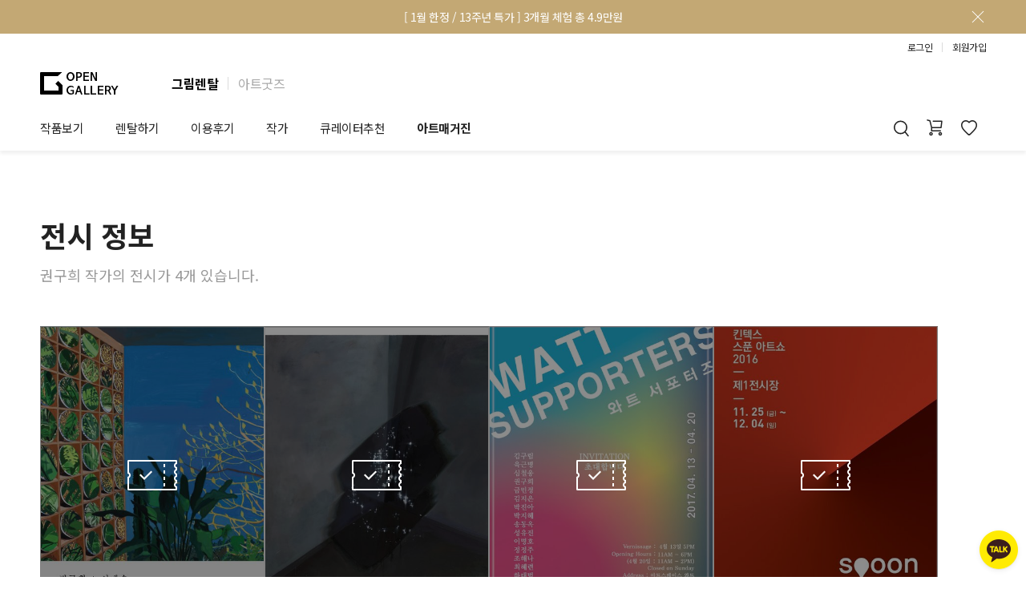

--- FILE ---
content_type: text/html; charset=utf-8
request_url: https://www.opengallery.co.kr/exhibition/A0291/
body_size: 10157
content:




<!DOCTYPE html>
<html lang="ko">
    <head>
        <meta charset="UTF-8" />
        <meta http-equiv="X-UA-Compatible" content="IE=edge" />
        <meta name="viewport" content="width=device-width, initial-scale=1.0, user-scalable=no, maximum-scale=1.0" />
        <meta http-equiv="imagetoolbar" content="no" />
        <meta http-equiv="cache-control" content="no-cache" />
        <meta http-equiv="pragma" content="no-cache" />
        
    <meta name="description" content="권구희 작가의 전시 4개가 오픈갤러리에 등록되어 있습니다. 전시일정, 장소, 요금 등 상세정보를 확인해보세요." />
    <meta property="og:title" content="권구희 작가의 전시 :: 오픈갤러리" />
    <meta property="og:image" content="https://og-data.s3.amazonaws.com/media/artists/cover/A0291/A0291.jpg" />
    <meta property="og:url" content="https://www.opengallery.co.kr/exhibition/A0291/" />
    <meta property="og:site_name" content="오픈갤러리" />
    <meta property="og:description" content="권구희 작가 전시 보러가기." />

        <meta name="google-site-verification" content="p1rbV-Jbn0S1my-GXJXirc9FQ6BaiXvLW6vWSZo_Evg" />
        <meta name="naver-site-verification" content="1cdae196e5bcbbb151ea8ccb2e9fee8495bcb1fc" />
        <meta name="facebook-domain-verification" content="tv3ij5f2130ydu9wufw8n9ov94jeud" />
        <title>권구희 작가의 전시 :: 오픈갤러리</title>

        <script>
            deviceType = 0;
            ogUserKey = 0;

            dataLayer = [{
                uKey: ogUserKey,
                user_id: ogUserKey || undefined,
                deviceType: deviceType,
                userAgent: navigator.userAgent
            }];
        </script>

        <!-- Google Tag Manager -->
        <script>(function(w,d,s,l,i){w[l]=w[l]||[];w[l].push({'gtm.start':
        new Date().getTime(),event:'gtm.js'});var f=d.getElementsByTagName(s)[0],
        j=d.createElement(s),dl=l!='dataLayer'?'&l='+l:'';j.async=true;j.src=
        'https://www.googletagmanager.com/gtm.js?id='+i+dl;f.parentNode.insertBefore(j,f);
        })(window,document,'script','dataLayer','GTM-WWHR5R');</script>
        <!-- End Google Tag Manager -->

        <!-- Favicons -->
        <link rel="apple-touch-icon" sizes="180x180" href="https://og-data.s3.amazonaws.com/static/common/img/favicon/service/apple-touch-icon.png" />
        <link rel="icon" type="image/png" sizes="32x32" href="https://og-data.s3.amazonaws.com/static/common/img/favicon/service/favicon-32x32.png" />
        <link rel="icon" type="image/png" sizes="16x16" href="https://og-data.s3.amazonaws.com/static/common/img/favicon/service/favicon-16x16.png" />
        <link rel="manifest" href="https://og-data.s3.amazonaws.com/static/common/img/favicon/service/site.webmanifest" />
        <link rel="mask-icon" href="https://og-data.s3.amazonaws.com/static/common/img/favicon/service/safari-pinned-tab.svg" color="#222222" />
        <meta name="msapplication-TileColor" content="#c3a874" />
        <meta name="theme-color" content="#ffffff" />
        <!-- End Favicons -->

        <!-- Stylesheet -->
        
            <style>
                @import url('https://fonts.googleapis.com/css2?family=Noto+Sans+KR:wght@400;500;700&display=swap');
                body {
                    font-family: 'Noto Sans KR', sans-serif;
                    font-weight: 400;
                }
                
                    #header_banner, #header, #footer {
                        letter-spacing: -0.5px;
                    }
                
            </style>
            <link rel="stylesheet" href="https://og-data.s3.amazonaws.com/static/pages/css/service/bases/og_base.css?v=1" />
        
        <link rel="stylesheet" href="https://og-data.s3.amazonaws.com/CACHE2/css/output.1b64f0661c31.css" type="text/css">
        
        <link rel="stylesheet" href="https://og-data.s3.amazonaws.com/CACHE2/css/output.d5b0abf17862.css" type="text/css">
        <!-- End Stylesheet -->
    
        
            <!-- Clarity -->
            <script>
                (function(c,l,a,r,i,t,y){
                    c[a]=c[a]||function(){(c[a].q=c[a].q||[]).push(arguments)};
                    t=l.createElement(r);t.async=1;t.src="https://www.clarity.ms/tag/"+i;
                    y=l.getElementsByTagName(r)[0];y.parentNode.insertBefore(t,y);
                })(window, document, "clarity", "script", "mywmxzwci4");
            </script>
            <!-- End Clarity -->
        
    </head>
    <body class="page_exhibition">
        <!-- Google Tag Manager (noscript) -->
        <noscript><iframe src="https://www.googletagmanager.com/ns.html?id=GTM-WWHR5R"
        height="0" width="0" style="display: none; visibility: hidden;"></iframe></noscript>
        <!-- End Google Tag Manager (noscript) -->

        <div id="fb-root"></div>
        
        <div id="wrap" class="header_banner_padding">
            
                

<div id="header_banner" style="background-color: rgb(195, 168, 116)"><a href="/event/1st90days/13th-anniversary" onclick="gaClickServiceTopBanner('43');"><div id="header_banner_box"><p id="header_banner_txt" style="color: rgb(255, 255, 255)">[ 1월 한정 / 13주년 특가 ] 3개월 체험 총 4.9만원</p></div></a><div id="header_banner_close"></div></div>

            
            

<header id="header">
    <div id="header-sub-menu"></div>
    <div class="header-user-nav">
        <div id="userBox">
            <div id="userBox-loggedIn">
                <a href="/mypage/" id="userBox-mypageBtn">마이페이지</a>
                <span class="header-btn-divider"></span>
                <a href="/logout/" id="userBox-logoutBtn">로그아웃</a>
            </div>
            <div id="userBox-loggedOut" class="cf">
                <a href="/login/" id="userBox-loginBtn" class="primary-login-btn" data-path="/login/" onclick="gaHeaderAction('userBox_login');">로그인</a>
                <span class="header-btn-divider"></span>
                <a href="/signup/" id="userBox-joinBtn" onclick="gaHeaderAction('userBox_join');">회원가입</a>
            </div>
        </div>
    </div>
    <div class="header-brand-nav">
        <h1 id="header-logo">
            <a href="/">
                <div id="header-logo-img"></div>
            </a>
        </h1>
        <ul class="header-brand-selector">
            <li class="header-brand-item selected">
                <a href="/">그림렌탈</a>
            </li>
            <span class="header-btn-divider"></span>
            <li class="header-brand-item">
                <a href="https://opengallery.shop/">아트굿즈</a>
            </li>
        </ul>
    </div>
    <nav id="header-wrap" class="cf">
        <div id="mHeaderBtn_showMenu" onclick="gaHeaderAction('menu_show');"></div>
        <ul id="header-nav">
            <li><a class="header-navBtn " href="/discover/" onclick="gaHeaderAction('nav_discover');">작품보기</a></li><li><span class="header-navBtn ">렌탈하기</span><ul class="header-sub-ul"><li class="header-sub-li"><a href="/rental-service/">그림렌탈</a></li><li class="header-sub-li"><a href="/serviceforbiz/">법인상담</a></li><li class="header-sub-li"><a href="/gifts/">기프트카드</a></li></ul></li><li><span class="header-navBtn ">이용후기</span><ul class="header-sub-ul"><li class="header-sub-li"><a href="/customerreview/">개인 고객</a></li><li class="header-sub-li"><a href="/companyreview/business/">법인 고객</a></li><li class="header-sub-li"><a href="/lookbook/">셀럽 인터뷰</a></li></ul></li><li><span class="header-navBtn ">작가</span><ul class="header-sub-ul"><li class="header-sub-li"><a href="/artist/" onclick="gaHeaderAction('nav_artist');">작가소개</a></li><li class="header-sub-li"><a href="/artist-registry/">작가공모</a></li></ul></li><li><span class="header-navBtn ">큐레이터추천</span><ul class="header-sub-ul"><li class="header-sub-li"><a href="/consult/">제안서 신청</a></li><li class="header-sub-li"><a href="/content/">작품선택 Tip</a></li><li class="header-sub-li"><a href="/interior-tip/">그림인테리어 Tip</a></li><li class="header-sub-li"><a href="/theme/">테마별 추천</a></li></ul></li><li><span class="header-navBtn header-navBtn-m">아트매거진</span><ul class="header-sub-ul"><li class="header-sub-li header-navBtn-m"><a href="/exhibition/">전시 정보</a></li><li class="header-sub-li"><a href="/art-readings/">미술 이야기</a></li><li class="header-sub-li"><a href="/art-dictionary/">아트 딕셔너리</a></li></ul></li>
        </ul>
        <div id="header-right">
            <div id="header-cart">
                <a id="header-cart-btn"
                   href="/cart/"
                   onclick="gaHeaderAction('nav_cart');"></a>
            </div>
            <div id="header-mycollection">
                <a id="header-mycollection-btn"
                   href="/mypage/mycollection/artwork/"
                   onclick="gaHeaderAction('nav_mycollection');"></a>
            </div>
        </div>
        <div id="header-showSearch">
            <div id="header-showSearch-btn" onclick="gaHeaderAction('search_show');"></div>
        </div>
    </nav>
    <div id="header-searchBar">
        <form action="/search/" id="header-searchBar-form" method="get" accept-charset="utf-8">
            <div id="header-searchBar-inner">
                <div id="header-searchBar-wrapper">
                    <input type="search" name="sq" id="header-searchBar-sq" placeholder="" maxlength="50" />
                    <input type="submit" id="header-searchBar-submit" title="검색" value="" data-url="" onclick="gaHeaderAction('do_search');" />
                </div>
            </div>
        </form>
        <div class="header-searchBar-contents">
            <div id="header-searchBar-recent-searches">
                <h3 class="header-searchBar-contents-title">최근 검색어</h3>
                <div class="header-searchBar-recent-searches-items only-desktop"></div>
                <div class="header-searchBar-recent-searches-items only-mobile owl-carousel"></div>
            </div>
            <div id="header-searchBar-recent-artworks">
                <h3 class="header-searchBar-contents-title">
                    최근 본 작품
                    <a href="/recent-artworks/"><span class="header-searchBar-recent-artworks-list-link">전체보기</span></a>
                </h3>
                <div class="header-searchBar-recent-artworks-items owl-carousel"></div>
            </div>
            <div id="header-searchBar-tag">
                <h3 class="header-searchBar-contents-title">추천 태그</h3>
                <div class="header-searchBar-tag-items"></div>
            </div>
            <div id="header-searchBar-theme">
                <h3 class="header-searchBar-contents-title">
                    추천 테마
                    <a href="/theme/list/"><span class="header-searchBar-theme-list-link">전체보기</span></a>
                </h3>
                <div class="header-searchBar-theme-items">
                    <a href="/theme/list/?category=place" class="header-searchBar-theme-item"
                       style="background-image: url(https://og-data.s3.amazonaws.com/static/pages/img/service/theme/category_place.jpg)"
                    >
                        <div class="header-searchBar-theme-item-mask">
                            <p>설치공간</p>
                        </div>
                    </a>
                    <a href="/theme/list/?category=color" class="header-searchBar-theme-item"
                       style="background-image: url(https://og-data.s3.amazonaws.com/static/pages/img/service/theme/category_color.jpg)"
                    >
                        <div class="header-searchBar-theme-item-mask">
                            <p>컬러</p>
                        </div>
                    </a>
                    <a href="/theme/list/?category=season" class="header-searchBar-theme-item"
                       style="background-image: url(https://og-data.s3.amazonaws.com/static/pages/img/service/theme/category_season.jpg)"
                    >
                        <div class="header-searchBar-theme-item-mask">
                            <p>계절</p>
                        </div>
                    </a>
                    <a href="/theme/list/?category=genre" class="header-searchBar-theme-item"
                       style="background-image: url(https://og-data.s3.amazonaws.com/static/pages/img/service/theme/category_genre.jpg)"
                    >
                        <div class="header-searchBar-theme-item-mask">
                            <p>장르/기법</p>
                        </div>
                    </a>
                    <a href="/theme/list/?category=subject" class="header-searchBar-theme-item"
                       style="background-image: url(https://og-data.s3.amazonaws.com/static/pages/img/service/theme/category_subject.jpg)"
                    >
                        <div class="header-searchBar-theme-item-mask">
                            <p>주제</p>
                        </div>
                    </a>
                </div>
            </div>
        </div>
    </div>
    <div id="header-searchMask"></div>
</header>
<div id="mSideMask">
    <div id="mSide-menuBar">
        <ul id="mSide-nav">
            <li><a class="mSide-navBtn bold paddingTop" href="/" onclick="gaHeaderAction('nav_home');">홈</a></li>
            <li><a class="mSide-navBtn bold" href="/discover/" onclick="gaHeaderAction('nav_discover');">작품보기<div class="mSide-navBack"></div></a></li>
            <li><div class="mSide-navBtn mSide-showNavSubBtn bold">렌탈하기<div class="mSide-navBack"></div></div>
                <ul class="mSide-navSub">
                    <li><a class="mSide-navSubBtn" href="/rental-service/" onclick="gaHeaderAction('nav_artwork_rental');">그림렌탈</a></li>
                    <li><a class="mSide-navSubBtn" href="/serviceforbiz/" onclick="gaHeaderAction('nav_serviceforbiz');">법인상담</a></li>
                    <li><a class="mSide-navSubBtn" href="/gifts/" onclick="gaHeaderAction('nav_giftcard');">기프트카드</a></li>
                </ul>
            </li>
            <li><div class="mSide-navBtn mSide-showNavSubBtn bold">이용후기<div class="mSide-navBack"></div></div>
                <ul class="mSide-navSub">
                    <li><a class="mSide-navSubBtn" href="/customerreview/" onclick="gaHeaderAction('nav_customerriview');">개인 고객</a></li>
                    <li><a class="mSide-navSubBtn" href="/companyreview/business/" onclick="gaHeaderAction('nav_companyreview');">법인 고객</a></li>
                    <li><a class="mSide-navSubBtn" href="/lookbook/" onclick="gaHeaderAction('nav_lookbook');">셀럽 인터뷰</a></li>
                </ul>
            </li>
            <li><div class="mSide-navBtn mSide-showNavSubBtn bold">작가<div class="mSide-navBack"></div></div>
                <ul class="mSide-navSub">
                    <li><a class="mSide-navSubBtn" href="/artist/" onclick="gaHeaderAction('nav_artist');">작가소개</a></li>
                    <li><a class="mSide-navSubBtn" href="/artist-registry/">작가공모</a></li>
                </ul>
            </li>
            <li><div class="mSide-navBtn mSide-showNavSubBtn bold">큐레이터추천<div class="mSide-navBack"></div></div>
                <ul class="mSide-navSub">
                    <li><a class="mSide-navSubBtn" href="/consult/" onclick="gaHeaderAction('nav_consult');">제안서 신청</a></li>
                    <li><a class="mSide-navSubBtn" href="/content/" onclick="gaHeaderAction('nav_content');">작품선택 Tip</a></li>
                    <li><a class="mSide-navSubBtn" href="/interior-tip/" onclick="gaHeaderAction('nav_interior_tip');">그림인테리어 Tip</a></li>
                    <li><a class="mSide-navSubBtn" href="/theme/" onclick="gaHeaderAction('nav_thememain');">테마별 추천</a></li>
                </ul>
            </li>
            <li><div class="mSide-navBtn mSide-showNavSubBtn bold">아트매거진<div class="mSide-navBack"></div></div>
                <ul class="mSide-navSub">
                    <li><a class="mSide-navSubBtn" href="/exhibition/" onclick="gaHeaderAction('nav_exhibition');">전시 정보</a></li>
                    <li><a class="mSide-navSubBtn" href="/art-readings/" onclick="gaHeaderAction('nav_art_readings_list');">미술 이야기</a></li>
                    <li><a class="mSide-navSubBtn" href="/art-dictionary/" onclick="gaHeaderAction('nav_art_dictionary');">아트 딕셔너리</a></li>
                </ul>
            </li>
            <li class="mSide-devider"></li>
            <li><a class="mSide-navBtn bold" href="/mypage/">마이페이지</a></li>
            <li>
                <a class="mSide-navBtn" id="mSide-recentBtn"
                   href="/recent-artworks/" onclick="gaHeaderAction('nav_recently');"
                >최근 본 작품<div id="mSide-recentCnt">0</div></a>
            </li>
            <li>
                <a class="mSide-navBtn" id="mSide-cartBtn"
                   href="/cart/" onclick="gaHeaderAction('nav_cart');"
                >카트</a>
            </li>
            <li>
                <a class="mSide-navBtn" id="mSide-mycollectionBtn"
                   href="/mypage/mycollection/artwork/" onclick="gaHeaderAction('nav_mycollection');"
                >마이컬렉션</a>
            </li>
        </ul>
        <div id="mSide-bottom-loggedIn">
            <div class="mSide-bottom-userBox">
                <a href="/mypage/account/" id="mUserBox-accountlink"></a>
                <span id="mUserBox-name">
                    
                </span>
            </div>
            <a href="/logout/" id="mSide-bottom-logoutBtn">로그아웃</a>
        </div>
        <div id="mSide-bottom-loggedOut">
            <div class="mSide-bottom-userBox">
                <div id="mUserBox-loginlink"></div>
                <span>더 많은 서비스를 이용하시려면<br/>로그인 해주세요.</span>
            </div>
            <a href="/signup/" id="mSide-bottom-joinBtn" onclick="gaHeaderAction('userBox_join')">회원가입</a>
            <a href="/login/" id="mSide-bottom-loginBtn" class="primary-login-btn" data-path="/login/" onclick="gaHeaderAction('userBox_login');">로그인</a>
        </div>
    </div>
</div>

            
    <div id="contents">
        <div class="og-contents">
            <div class="og-container-outer">
                <div class="og-container">
                    <section class="pageHead">
                        <div class="pageHead-bar"></div>
                        <h2 class="pageHead-title">전시 정보</h2>
                        <div class="pageHead-description">
                            권구희 작가의 전시가 4개 있습니다.
                        </div>
                    </section>
                </div>
            </div>
            <div class="og-container-outer exhibition-list-outer">
                <div class="og-container exhibition-list">
                    <ul class="exhibition-list-content">
                        
                            <li class="exhibition-card ended">
                                <a href="/exhibition/3655/">
                                    <div class="exhibition-card-image-wrapper" style="background-color: #759094;">
                                        <img class="exhibition-card-image" src="https://og-data.s3.amazonaws.com/media/exhibitions/thumb/3655/ei_3655.jpg"
                                             alt="전시 이미지" loading="lazy"
                                        />
                                    </div>
                                </a>
                                <div class="exhibition-card-info">
                                    <p class="exhibition-card-info-status"
                                       style="color: #9F9F9F"
                                    >
                                        종료
                                    </p>
                                    <h4 class="exhibition-card-info-title">서재 숲</h4>
                                    <p class="exhibition-card-info-date">
                                        22.05.11 ~ 22.05.16
                                    </p>
                                    <p class="exhibition-card-info-location-wrapper">
                                        
                                            <span class="exhibition-card-info-location">
                                                서울
                                            </span>
                                            <span class="exhibition-card-info-location-separator"></span>
                                        
                                        <span class="exhibition-card-info-location">
                                            갤러리 도스
                                        </span>
                                    </p>
                                </div>
                                <button type="button"
                                        class="exhibition-card-collect-btn "
                                        data-type="exhibition"
                                        data-code="3655"
                                >
                                    <svg class="icon-action-collection-fill" width="19" height="17">
                                        <use href="#icon_action_collection_fill"></use>
                                    </svg>
                                    <svg class="icon-action-collection-outline" width="19" height="17">
                                        <use href="#icon_action_collection_outline"></use>
                                    </svg>
                                </button>
                            </li>
                        
                            <li class="exhibition-card ended">
                                <a href="/exhibition/1623/">
                                    <div class="exhibition-card-image-wrapper" style="background-color: #4a4c50;">
                                        <img class="exhibition-card-image" src="https://og-data.s3.amazonaws.com/media/exhibitions/thumb/1623/ei_1623.jpg"
                                             alt="전시 이미지" loading="lazy"
                                        />
                                    </div>
                                </a>
                                <div class="exhibition-card-info">
                                    <p class="exhibition-card-info-status"
                                       style="color: #9F9F9F"
                                    >
                                        종료
                                    </p>
                                    <h4 class="exhibition-card-info-title">권구희 개인전 : 성에를 걷고 별을 보다</h4>
                                    <p class="exhibition-card-info-date">
                                        17.09.26 ~ 17.10.01
                                    </p>
                                    <p class="exhibition-card-info-location-wrapper">
                                        
                                            <span class="exhibition-card-info-location">
                                                서울
                                            </span>
                                            <span class="exhibition-card-info-location-separator"></span>
                                        
                                        <span class="exhibition-card-info-location">
                                            팔레드서울
                                        </span>
                                    </p>
                                </div>
                                <button type="button"
                                        class="exhibition-card-collect-btn "
                                        data-type="exhibition"
                                        data-code="1623"
                                >
                                    <svg class="icon-action-collection-fill" width="19" height="17">
                                        <use href="#icon_action_collection_fill"></use>
                                    </svg>
                                    <svg class="icon-action-collection-outline" width="19" height="17">
                                        <use href="#icon_action_collection_outline"></use>
                                    </svg>
                                </button>
                            </li>
                        
                            <li class="exhibition-card ended">
                                <a href="/exhibition/1037/">
                                    <div class="exhibition-card-image-wrapper" style="background-color: #c6acb8;">
                                        <img class="exhibition-card-image" src="https://og-data.s3.amazonaws.com/media/exhibitions/thumb/1037/ei_1037.jpg"
                                             alt="전시 이미지" loading="lazy"
                                        />
                                    </div>
                                </a>
                                <div class="exhibition-card-info">
                                    <p class="exhibition-card-info-status"
                                       style="color: #9F9F9F"
                                    >
                                        종료
                                    </p>
                                    <h4 class="exhibition-card-info-title">와트 서포터즈전</h4>
                                    <p class="exhibition-card-info-date">
                                        17.04.13 ~ 17.04.20
                                    </p>
                                    <p class="exhibition-card-info-location-wrapper">
                                        
                                            <span class="exhibition-card-info-location">
                                                서울
                                            </span>
                                            <span class="exhibition-card-info-location-separator"></span>
                                        
                                        <span class="exhibition-card-info-location">
                                            아트스페이스 와트
                                        </span>
                                    </p>
                                </div>
                                <button type="button"
                                        class="exhibition-card-collect-btn "
                                        data-type="exhibition"
                                        data-code="1037"
                                >
                                    <svg class="icon-action-collection-fill" width="19" height="17">
                                        <use href="#icon_action_collection_fill"></use>
                                    </svg>
                                    <svg class="icon-action-collection-outline" width="19" height="17">
                                        <use href="#icon_action_collection_outline"></use>
                                    </svg>
                                </button>
                            </li>
                        
                            <li class="exhibition-card ended">
                                <a href="/exhibition/740/">
                                    <div class="exhibition-card-image-wrapper" style="background-color: #b7301a;">
                                        <img class="exhibition-card-image" src="https://og-data.s3.amazonaws.com/media/exhibitions/thumb/740/ei_740.jpg"
                                             alt="전시 이미지" loading="lazy"
                                        />
                                    </div>
                                </a>
                                <div class="exhibition-card-info">
                                    <p class="exhibition-card-info-status"
                                       style="color: #9F9F9F"
                                    >
                                        종료
                                    </p>
                                    <h4 class="exhibition-card-info-title">킨텍스 스푼아트쇼 2016</h4>
                                    <p class="exhibition-card-info-date">
                                        16.11.25 ~ 16.12.04
                                    </p>
                                    <p class="exhibition-card-info-location-wrapper">
                                        
                                            <span class="exhibition-card-info-location">
                                                경기
                                            </span>
                                            <span class="exhibition-card-info-location-separator"></span>
                                        
                                        <span class="exhibition-card-info-location">
                                            일산 킨텍스
                                        </span>
                                    </p>
                                </div>
                                <button type="button"
                                        class="exhibition-card-collect-btn "
                                        data-type="exhibition"
                                        data-code="740"
                                >
                                    <svg class="icon-action-collection-fill" width="19" height="17">
                                        <use href="#icon_action_collection_fill"></use>
                                    </svg>
                                    <svg class="icon-action-collection-outline" width="19" height="17">
                                        <use href="#icon_action_collection_outline"></use>
                                    </svg>
                                </button>
                            </li>
                        
                    </ul>
                    




                </div>
            </div>
        </div>
    </div>

            

<footer id="footer">
    <div id="footer-block" class="cf">
        <div class="footer-link">
            <a href="/about/" onclick="gaFooterAction('footer_company_190208');"><span>회사소개</span></a>
            <a href="/contactus/" onclick="gaFooterAction('footer_cooperate_190208');"><span>제휴문의</span></a>
            <a href="/artist-registry/" onclick="gaFooterAction('footer_artist_register_190208');"><span>작가공모 지원</span></a>
            <a href="/inquire-certificate/"><span>진품보증서 조회</span></a>
            <a href="https://faceted-witch-806.notion.site/DB-11c92be4c6658093a30dcc2b27b926b3"
               target="_blank"
               rel="noopener noreferrer"
            ><span>인재채용</span></a>
        </div>
        <div class="footer-contact">
            <div class="footer-num">
                <a href="tel:1668-1056" onclick="gaFooterAction('footer_contact_tel1668-1056');">대표번호 1668-1056</a><span class="footer-date">평일</span><span class="footer-on">9:00 - 18:00</span>
            </div>
            <div class="footer-contact-sns">
                <div id="footer-contact-items" class="footer-cell-foot"><a
                        href="https://pf.kakao.com/_xdWtxbl" class="footer-contact-icon"
                        id="footer-contact-kakaotalk" target="_blank"
                        onclick="gaFooterAction('footer_icon_kakao_190208');"></a><a
                        href="https://www.instagram.com/opengallery.co.kr/" class="footer-contact-icon"
                        id="footer-contact-instagram" target="_blank"
                        onclick="gaFooterAction('footer_icon_insta_190208');"></a><a
                        href="https://post.naver.com/open_gallery" class="footer-contact-icon"
                        id="footer-contact-naverpost" target="_blank"
                        onclick="gaFooterAction('footer_icon_naverpost_190208');"></a>
            </div>
            </div>
        </div>
            <div id="footer-company-info">
                    상호명 : 오픈갤러리<span class="footer-bar">I</span>대표 : 박의규<span class="footer-bar footer-none3">I</span><br class="footer-visible"/>사업자등록번호 : 206-86-83224
                    <span class="footer-bar footer-none">I</span><span class="footer-bar footer-visible">I</span><br class="footer-none2 footer-none3"/>호스팅 제공자 : AWS<span class="footer-bar footer-none2 footer-none3">I</span><br class="footer-none"/><br class="footer-visible"/>통신판매신고번호 : 제2019-서울성동-01759호<br class="footer-none2"/><span class="footer-bar footer-none">I</span>주소 : 서울 성동구 성수동1가 656-75 헤이그라운드 서울숲점 8층
                    <br/>E-mail: contact@opengallery.co.kr<span class="footer-bar footer-none3">I</span><br class="footer-visible"/><span class="footer-inc">© OPEN GALLERY, Inc.</span><br class="footer-none2"/><div class="footer-policy"><a href="/terms_and_policy/"><span>이용약관</span></a><a href="/terms_and_policy/"><span class="white">개인정보처리방침</span></a><a href="/faq/"><span>FAQ</span></a></div></div>
        </div>
    <div id="footer-awards">
        <div id="footer-awards-inner" class="owl-carousel">
            <div class="footer-award-item award01"></div>
            <div class="footer-award-item award02"></div>
            <div class="footer-award-item award03"></div>
            <div class="footer-award-item award04"></div>
            <div class="footer-award-item award05"></div>
            <div class="footer-award-item award06"></div>
            <div class="footer-award-item award07"></div>
            <div class="footer-award-item award08"></div>
            <div class="footer-award-item award09"></div>
            <div class="footer-award-item award10"></div>
            <div class="footer-award-item award11"></div>
            <div class="footer-award-item award12"></div>
            <div class="footer-award-item award13"></div>
            <div class="footer-award-item award14"></div>
        </div>
    </div>
</footer>

            <div id="recentArtworksPopup"></div>
            <div id="basePage-recentArtworks" onclick="gaClickRecentViewed('layer_recently');"></div>
            <a id="kakaoPlusBtn" href="https://pf.kakao.com/_xdWtxbl/chat?referer=https%3A//www.opengallery.co.kr/exhibition/A0291/" target="_blank">
                <img src="https://og-data.s3.amazonaws.com/static/common/img/web-kakao-chat%402x.png" />
            </a>
            <div id="basePage-up"></div>
        </div>

        <script src="https://og-data.s3.amazonaws.com/static/common/js/jquery-1.12.4.min.js"></script>
        <script src="https://og-data.s3.amazonaws.com/CACHE2/js/output.b3760953ce43.js"></script>
        
            <script src="https://og-data.s3.amazonaws.com/static/pages/js/service/bases/og_base.js?v=1"></script>
        

        <!-- Facebook Pixel Code -->
        <script>
            

            !function(f,b,e,v,n,t,s){if(f.fbq)return;n=f.fbq=function(){n.callMethod?
            n.callMethod.apply(n,arguments):n.queue.push(arguments)};if(!f._fbq)f._fbq=n;
            n.push=n;n.loaded=!0;n.version='2.0';n.queue=[];t=b.createElement(e);t.async=!0;
            t.src=v;s=b.getElementsByTagName(e)[0];s.parentNode.insertBefore(t,s)}(window,
            document,'script','//connect.facebook.net/en_US/fbevents.js');

            fbq('init', '396355217200403');
            fbq('track', 'PageView', null, { eventID: '1768453770544-f05l' });
        </script>
        <noscript>
            <img height="1" width="1" style="display: none;"
                 src="https://www.facebook.com/tr?id=396355217200403&ev=PageView&noscript=1"
            />
        </noscript>
        <!-- End Facebook Pixel Code -->

        <!-- AppsFlyer in-app event tracking start -->
        <script>
            
                if ((deviceType === 1 || deviceType === 2) && window.ReactNativeWebView && window.ReactNativeWebView.postMessage) {
                    appEventPush = function (container) {
                        var key, obj, eventName, eventValues,
                            result = {};

                        if (typeof container !== 'object' || container === null) {
                            return;
                        }

                        for (key in container) {
                            if (container.hasOwnProperty(key) && (key === 'appsflyer' || key === 'firebase')) {
                                obj = container[key];

                                if (typeof obj !== 'object' || obj === null || !obj.hasOwnProperty('eventName')) {
                                    break;
                                }

                                eventName = obj.eventName;
                                if (typeof eventName !== 'string' || eventName === '') {
                                    return;
                                }

                                eventValues = Object.assign({
                                    url: (location.pathname + location.search).substring(0, 100)
                                }, obj);
                                delete eventValues.eventName;

                                result[key] = {
                                    eventName: eventName,
                                    eventValues: eventValues,
                                    userId: ogUserKey || null
                                };
                            }
                        }

                        if (Object.keys(result).length !== 0) {
                            window.ReactNativeWebView.postMessage(JSON.stringify(result));
                        }
                    };
                } else {
                    appEventPush = function () {};
                }
            
            appEventPush({
                appsflyer: {
                    eventName: 'af_page_view'
                }
            });
        </script>
        <!-- AppsFlyer in-app event tracking end -->

        <script>
            function gaHeaderAction(label) {
                dataLayer.push({ event: 'header_action', eventLabel: label });
            }

            function gaFooterAction(label) {
                dataLayer.push({ event: 'footer_action', eventLabel: label });
            }

            function gaClickServiceTopBanner(bannerId) {
                // GA4
                dataLayer.push({ ecommerce: null });
                dataLayer.push({
                    event: 'click_service_top_banner',
                    ecommerce: {
                        banner_name: `service_top_banner_${bannerId}`
                    }
                });
            }

            function gaClickRecentViewed(label, artworkCode) {
                dataLayer.push({ event: 'click_in_RecentlyView', eventLabel: label, artworkCode: artworkCode });
            }

            function gaEventAction(label, eventRequestId) {
                if (eventRequestId) {
                    dataLayer.push({ event: 'event_action_with_id', eventLabel: label, eventRequestId: eventRequestId });
                }
                else {
                    dataLayer.push({ event: 'event_action', eventLabel: label });
                }
            }

            function gaEventLanding(label) {
                dataLayer.push({ event: 'event_landing', eventLabel: label });
            }
        </script>

        
        <script src="https://og-data.s3.amazonaws.com/CACHE2/js/output.9b284eae47fc.js"></script>

        <!-- Naver Analytics -->
        <script src="https://wcs.naver.net/wcslog.js"></script>
        <script>
            let wcsPageViewInitiated = false;
            const _nasa = {};

            function naverConversion(type, amount) {
                if (!window.wcs) return;

                // 1: 구매완료, 2: 회원가입, 3: 장바구니 담기, 4: 신청/예약, 5: 기타}
                type = [1, 2, 3, 4].indexOf(type) > -1 ? type : 5;
                amount = amount || 0;

                _nasa.cnv = wcs.cnv(String(type), String(amount));

                if (wcsPageViewInitiated) {
                    wcs.inflow();
                    wcs_do(_nasa);
                }
            }

            window.wcs_add = window.wcs_add || {};
            wcs_add.wa = 's_4c869ed9ab7b';

            $(document).ready(function () {
                if (!window.wcs) return;

                wcs.inflow();
                wcs_do(_nasa);
                wcsPageViewInitiated = true;
            });
        </script>
        <!-- End Naver Analytics -->

        <script>
            $(document).ready(function () {
                
                
            });
        </script>

        
            <!-- Beusably Tracking Code for https://www.opengallery.co.kr -->
            <script>
                (function (w, d, a) {
                    w.__beusablerumclient__ = {
                        load: function (src) {
                            var b = d.createElement('script');
                            b.src = src;
                            b.async = true;
                            b.type = 'text/javascript';
                            d.getElementsByTagName('head')[0].appendChild(b);
                        }
                    };
                    w.__beusablerumclient__.load(a + '?url=' + encodeURIComponent(d.URL));
                })(window, document, '//rum.beusable.net/load/b190103e130231u268');
            </script>
            <!-- END || Beusably Tracking Code for https://www.opengallery.co.kr-->

            <!-- Daum Kakao Analytics -->
            <script charset="UTF-8" src="//t1.daumcdn.net/adfit/static/kp.js"></script>
            <script>kakaoPixel('1052010801340985911').pageView();</script>
            <!-- End Daum Kakao Analytics -->
        
        
    <svg class="hidden" width="0" height="0" xmlns="http://www.w3.org/2000/svg">
    
    
    
        <symbol id="icon_nav_arrow_14px_left" fill="none" stroke="currentColor" viewBox="0 0 9 16">
            <path d="M8 15L1 8L8 1" stroke="currentColor" stroke-linecap="round" stroke-linejoin="round"></path>
        </symbol>
        <symbol id="icon_nav_arrow_14px_right" fill="none" stroke="currentColor" viewBox="0 0 9 16">
            <path d="M1 15L8 8L1 1" stroke="currentColor" stroke-linecap="round" stroke-linejoin="round"></path>
        </symbol>
    

    

        

    

    
        <symbol id="icon_action_collection_fill" fill="none" viewBox="0 0 19 17">
            <path d="M9.99382 15.9272C9.602 16.2995 8.9845 16.2998 8.59242 15.9279C4.39622 11.9475 0.799988 9.18723 0.799988 5.69271C0.799988 3.14066 2.73181 0.599609 5.37138 0.599609C7.75453 0.599609 8.52726 2.0174 9.29342 2.78105C10.0727 2.00431 10.8454 0.599609 13.2155 0.599609C15.8682 0.599609 17.8 3.14302 17.8 5.69506C17.8 9.18975 14.1916 11.9397 9.99382 15.9272Z" fill="#EB5345"
            ></path>
            <path fill-rule="evenodd" clip-rule="evenodd"
                  d="M5.37141 1.2C3.14982 1.2 1.40001 3.3786 1.40001 5.6931C1.40001 7.22062 2.18219 8.64497 3.57389 10.233C4.57561 11.3761 5.83537 12.543 7.25148 13.8548C7.81359 14.3755 8.40034 14.9191 9.00537 15.493C9.16574 15.6451 9.42015 15.6451 9.58061 15.4926C10.205 14.8995 10.81 14.3393 11.3887 13.8034C12.7851 12.5102 14.0284 11.3589 15.0205 10.2305C16.4157 8.64373 17.2 7.22221 17.2 5.69545C17.2 3.3818 15.4509 1.2 13.2155 1.2C12.1666 1.2 11.508 1.50514 11.0222 1.87625C10.7705 2.06851 10.5547 2.28666 10.3457 2.51655C10.2846 2.5837 10.22 2.65669 10.1537 2.73165C10.0104 2.89374 9.85885 3.06503 9.71701 3.2064C9.48286 3.43978 9.10403 3.43978 8.86988 3.2064C8.7289 3.06588 8.57798 2.89444 8.43525 2.73229C8.37045 2.65868 8.30734 2.58699 8.24761 2.52098C8.04025 2.29179 7.82534 2.07341 7.57374 1.88052C7.088 1.50812 6.42646 1.2 5.37141 1.2ZM0.200012 5.6931C0.200012 2.9035 2.31385 0 5.37141 0C6.69951 0 7.61591 0.400774 8.30385 0.928184C8.6391 1.1852 8.90997 1.46445 9.13745 1.71588C9.1939 1.77826 9.24574 1.83661 9.29431 1.89164C9.34492 1.83454 9.39894 1.77401 9.45782 1.70925C9.68691 1.45731 9.95858 1.17864 10.2937 0.922631C10.9816 0.397205 11.8944 0 13.2155 0C16.2855 0 18.4 2.90502 18.4 5.69545C18.4 7.66338 17.3801 9.36416 15.9217 11.0229C14.8865 12.2002 13.5727 13.4169 12.1539 14.7308C11.5848 15.2579 10.9988 15.8006 10.4071 16.3627C9.78391 16.9546 8.80332 16.9553 8.17952 16.3636C7.60542 15.819 7.037 15.2925 6.48437 14.7805C5.04734 13.4494 3.7171 12.2172 2.67141 11.0239C1.21595 9.36313 0.200012 7.66009 0.200012 5.6931Z"
                  fill="#EB5345"
            ></path>
        </symbol>
        <symbol id="icon_action_collection_outline" fill="currentColor" viewBox="0 0 19 17">
            <path fill-rule="evenodd" clip-rule="evenodd"
                  d="M5.1714 1.2C2.9498 1.2 1.2 3.3786 1.2 5.6931C1.2 7.22062 1.98217 8.64497 3.37388 10.233C4.37559 11.3761 5.63536 12.543 7.05146 13.8548C7.61358 14.3755 8.20033 14.9191 8.80535 15.493C8.96573 15.6451 9.22014 15.6451 9.3806 15.4926C10.005 14.8995 10.61 14.3393 11.1887 13.8034C12.5851 12.5102 13.8284 11.3589 14.8205 10.2305C16.2157 8.64373 17 7.22221 17 5.69545C17 3.3818 15.2509 1.2 13.0155 1.2C11.9665 1.2 11.308 1.50514 10.8221 1.87625C10.5705 2.06851 10.3547 2.28666 10.1457 2.51655C10.0846 2.5837 10.02 2.65669 9.95373 2.73165C9.81035 2.89374 9.65883 3.06503 9.517 3.2064C9.28284 3.43978 8.90402 3.43978 8.66986 3.2064C8.52888 3.06588 8.37797 2.89444 8.23523 2.73229C8.17044 2.65868 8.10733 2.58699 8.0476 2.52098C7.84024 2.29179 7.62533 2.07341 7.37373 1.88052C6.88798 1.50812 6.22645 1.2 5.1714 1.2ZM0 5.6931C0 2.9035 2.11383 0 5.1714 0C6.49949 0 7.4159 0.400774 8.10384 0.928184C8.43908 1.1852 8.70996 1.46445 8.93744 1.71588C8.99389 1.77826 9.04573 1.83661 9.0943 1.89164C9.14491 1.83454 9.19892 1.77401 9.25781 1.70925C9.4869 1.45731 9.75856 1.17864 10.0937 0.922631C10.7816 0.397205 11.6944 0 13.0155 0C16.0854 0 18.2 2.90502 18.2 5.69545C18.2 7.66338 17.1801 9.36416 15.7217 11.0229C14.6865 12.2002 13.3727 13.4169 11.9539 14.7308C11.3848 15.2579 10.7988 15.8006 10.2071 16.3627C9.5839 16.9546 8.60331 16.9553 7.97951 16.3636C7.4054 15.819 6.83699 15.2925 6.28436 14.7805C4.84733 13.4494 3.51709 12.2172 2.4714 11.0239C1.01594 9.36313 0 7.66009 0 5.6931Z"
                  fill="currentColor"
            ></path>
        </symbol>
    

    
</svg>


    </body>
</html>


--- FILE ---
content_type: text/css
request_url: https://og-data.s3.amazonaws.com/CACHE2/css/output.d5b0abf17862.css
body_size: 986
content:
.pagination{display:flex;justify-content:center;margin-top:80px;font-size:16px;line-height:1}.change-page-btn{width:30px;height:30px;background-repeat:no-repeat;background-position:50%;background-size:100%;cursor:pointer}.pagination .icon-nav-arrow-14px-left,.pagination .icon-nav-arrow-14px-right{display:block;margin:7px auto}.change-page-btn.disabled{cursor:initial;opacity:0.4;pointer-events:none}.page-number{display:flex;justify-content:center;align-items:center;width:30px;height:30px;font-size:16px;color:rgba(34,34,34,0.4);cursor:pointer}.page-number.current{font-weight:700;color:#222;cursor:initial;pointer-events:none}.ellipsis{display:flex;justify-content:center;align-items:center;width:20px;height:30px;font-size:16px;color:rgba(34,34,34,0.4)}@media screen and (max-width:991px){.pagination{margin-top:56px}}.exhibition-reco-title{margin-bottom:32px;font-size:24px;font-weight:700;text-align:center}.exhibition-card{position:relative;display:flex;flex-direction:column}.exhibition-card-image-wrapper{position:relative;overflow:hidden;width:100%;padding-top:133.33%;background-color:#F6F6F6}.exhibition-card.ended .exhibition-card-image-wrapper::after{content:'';position:absolute;top:0;left:0;width:100%;height:100%;background:rgba(0,0,0,0.45) url(/static/pages/img/service/exhibition/ticket_icon.png) no-repeat center;background-size:72px}.exhibition-card-image{position:absolute;top:50%;left:50%;transform:translate(-50%,-50%);box-sizing:border-box;width:100%;height:100%;border:1px solid #e9e9e9}.exhibition-card-collect-btn{position:absolute;top:0;right:0;width:20px;height:20px;margin-top:calc(133.33% + 10px);background:transparent}.exhibition-card-info-status{margin-top:16px;font-size:11px;font-weight:500;color:#007aff}.exhibition-card-info-title{margin-top:4px;font-size:14px;font-weight:400;line-height:1.5}.exhibition-card-info-date{display:flex;margin-top:6px;font-size:12px;font-weight:400;color:rgba(34,34,34,.4);justify-content:flex-start;align-items:center}.exhibition-card-info-location-wrapper{margin-top:6px;font-size:12px;font-weight:400;color:rgba(34,34,34,.4);justify-content:flex-start;align-items:center;line-height:1.2}.exhibition-card-info-location-wrapper>span{vertical-align:middle}.exhibition-card-info-location-separator{display:inline-block;width:1px;height:10px;margin:0 2px;background-color:#e9e9e9}@media screen and (max-width:991px){.exhibition-card-info{padding:0 14px}.exhibition-card-collect-btn{right:14px}.empty-desc{margin-left:2%}}.pageHead{width:100%;max-width:1180px}#contents{padding-bottom:0!important}button{background-color:transparent;border:none}.exhibition-list-content{display:flex;flex-wrap:wrap;column-gap:20px;row-gap:48px}.exhibition-list-content .exhibition-card{width:calc(25% - 15px)}@media screen and (max-width:991px){.pageHead{width:96%;max-width:1180px}.exhibition-list-content{column-gap:1px;row-gap:24px}.exhibition-list-content .exhibition-card{width:calc(50% - 1px)}.empty-desc{margin-left:2%}}

--- FILE ---
content_type: image/svg+xml
request_url: https://og-data.s3.amazonaws.com/static/pages/img/service/bases/header/search_icon.svg
body_size: 196
content:
<svg width="24" height="25" viewBox="0 0 24 25" fill="none" xmlns="http://www.w3.org/2000/svg">
    <circle cx="10.5" cy="11" r="7.7" stroke="#222" stroke-width="1.6"/>
    <path d="m16 16.5 4 5" stroke="#222" stroke-width="1.6" stroke-linecap="round" stroke-linejoin="round"/>
</svg>


--- FILE ---
content_type: text/javascript
request_url: https://og-data.s3.amazonaws.com/CACHE2/js/output.9b284eae47fc.js
body_size: 234
content:
$(document).ready(function(){document.addEventListener('click',(e)=>{if(e.target.classList.contains('exhibition-card-collect-btn')){const btn=e.target;const collectType=btn.dataset.type;const code=btn.dataset.code;if(btn.classList.contains('collected')){opg.fn.remove_from_collection(collectType,code,function(){btn.classList.remove('collected');});}else{opg.fn.add_to_collection(collectType,code,function(){btn.classList.add('collected');});}}});});;

--- FILE ---
content_type: image/svg+xml
request_url: https://og-data.s3.amazonaws.com/static/pages/img/service/bases/header/logo_black.svg
body_size: 1433
content:
<svg width="98" height="28" viewBox="0 0 98 28" xmlns="http://www.w3.org/2000/svg" xmlns:xlink="http://www.w3.org/1999/xlink"><title>5F3A064E-27E1-46BC-B188-15EBF1F16461</title><defs><path id="a" d="M28 28H0V0h28z"/></defs><g fill="none" fill-rule="evenodd"><g><mask id="b" fill="#fff"><use xlink:href="#a"/></mask><path d="M22.5 11L19 14.5l4 4V23H5V5h17l5-4.446V0H1C.356 0 0 .36 0 1.003v25.83C0 27.478.523 28 1.166 28h25.667c.645 0 1.167-.523 1.167-1.166V16.5L22.5 11z" fill="#000" mask="url(#b)"/></g><path d="M61 1.495V0h-6.494c-.28 0-.506.255-.506.572v9.857c0 .315.226.571.506.571H61V9.506h-5.215V5.977h4.857v-1.48h-4.857V1.496H61zM49.821 4.967c-.451.38-1.089.61-1.913.61h-1.09V1.424h1.235c.873 0 1.499.22 1.877.575.378.356.568.824.568 1.403 0 .663-.226 1.185-.677 1.565m2.235-2.96c.173.407.261.849.261 1.323 0 .562-.094 1.066-.285 1.515-.189.451-.453.835-.792 1.154-.34.318-.755.564-1.245.74A4.783 4.783 0 0 1 48.374 7h-1.541V11H45V.572c0-.317.23-.572.514-.572h2.8c.64 0 1.21.083 1.71.25.5.165.92.399 1.26.697.339.299.596.652.772 1.06zM69.303 0H71v10.434c0 .312-.228.566-.51.566h-1.643L64.79 2.615V11H63V.566c0-.313.228-.566.51-.566h1.729l4.064 8.4V0zM38 9.404c-1.71 0-2.979-1.748-2.979-3.904 0-2.157 1.268-3.905 2.98-3.905 1.71 0 2.979 1.748 2.979 3.905 0 2.156-1.269 3.904-2.98 3.904M38 0c-2.834 0-5 2.462-5 5.5s2.166 5.5 5 5.5 5-2.462 5-5.5S40.834 0 38 0m10.182 19.444l1.4 4.116h-2.801l1.401-4.116zM49.12 17l3.743 11h-1.77l-1.026-3.017h-3.77L45.27 28H43.5l3.743-11h1.877zm7.714 9.505h4.82V28h-6.14c-.283 0-.514-.257-.514-.572V17h1.834v9.505zm8.096 0H70V28h-6.457c-.3 0-.543-.257-.543-.572V17h1.93v9.505zM79 18.495h-5.214v3.003h4.857v1.48h-4.857v3.528H79V28h-6.494c-.279 0-.506-.257-.506-.571v-9.857c0-.316.227-.572.506-.572H79v1.495zM97.483 17L94 23.191V28h-1.9v-4.809L88.5 17h1.9l2.6 4.461L95.5 17h1.983zm-14.662 1.348h1.21c.866 0 1.487.207 1.863.544.375.336.562.778.562 1.325 0 .028-.002.052-.003.077-.019.591-.238 1.06-.668 1.404a2.172 2.172 0 0 1-.167.122c-.367.243-.844.395-1.42.437h-1.377v-3.91zM87.18 28l-2.356-4.395H82.82V28H81V17.567c0-.312.23-.567.512-.567h2.779c.635 0 1.2.079 1.696.236a3.6 3.6 0 0 1 1.249.66c.338.282.592.617.765 1.003.174.386.261.803.261 1.251 0 .53-.095 1.008-.281 1.435a3.143 3.143 0 0 1-1.576 1.604L89 28h-1.82zm-45.454-5.81c.283 0 .512.243.512.543v4.035c-.526.432-1.36.764-2.024.974A6.227 6.227 0 0 1 38.45 28C34.92 28 33 25.539 33 22.5c0-3.038 2.44-5.5 5.45-5.5 1.19 0 2.413.387 3.307 1.038v1.586h-.293c-.735-.753-1.606-1.222-2.737-1.222-2.244 0-3.874 1.835-3.874 4.098 0 2.17 1.498 3.94 3.597 4.085.093.006.183.014.277.014.584 0 1.21-.126 1.713-.35v-2.667h-2.395V22.19h3.682z" fill="#000"/></g></svg>

--- FILE ---
content_type: text/javascript
request_url: https://og-data.s3.amazonaws.com/static/pages/js/service/bases/og_base.js?v=1
body_size: 877
content:
// 목록 정렬
const initOgListInfoSorting = () => {
    const ogListInfoSorting = document.querySelector('.og-list-info-sorting');
    const ogListInfoSortingSelected = ogListInfoSorting.querySelector('.og-list-info-sorting-selected');
    const ogListInfoSortingOptionList = ogListInfoSorting.querySelectorAll('.og-list-info-sorting-option');
    ogListInfoSortingSelected.addEventListener('click', () => {
        ogListInfoSorting.classList.toggle('active');
    });
    ogListInfoSortingOptionList.forEach((option) => {
        option.addEventListener('click', () => {
            ogListInfoSortingSelected.querySelector('.og-list-info-sorting-selected-value').textContent = option.textContent;
            ogListInfoSorting.classList.remove('active');
        });
    });
    document.addEventListener('click', (e) => {
        if (!ogListInfoSorting.contains(e.target)) {
            ogListInfoSorting.classList.remove('active');
        }
    });
};

// 모달 숨기기
function destroyModal() {
    var $modal = $('.modal.show'),
        $backdrop = $('body > .modal-backdrop');

    $modal.add($backdrop).removeClass('show');
    setTimeout(function () {
        $modal.hide();
        $backdrop.remove();

        document.body.style.overflow = $modal.data('overflow') || '';
        document.body.style.marginRight = '0';
        setFixedPosition(0);
    }, 150);
}

// 모달 보여주기
function showModal($modal) {
    var $backDrop = $('<div class="modal-backdrop show"></div>'),
        scrollbarWidth = getScrollbarW(),
        existingModal = $('.modal.show'),
        overflow = document.body.style.overflow;

    // 이전 모달 우선 제거
    if (existingModal.length) {
        overflow = existingModal.data('overflow');
        existingModal.hide().removeClass('show');
    }
    $('body > .modal-backdrop').remove();

    $modal.show().data('overflow', overflow);
    $backDrop.appendTo(document.body);

    document.body.style.overflow = 'hidden';
    document.body.style.marginRight = scrollbarWidth + 'px';
    setFixedPosition(scrollbarWidth);

    setTimeout(function () {
        $modal.add($backDrop).addClass('show');
    }, 0);
}

// 모달 관련 이벤트 리스너 설정
$(document)
    .on('click', '.modal-box', function (e) {
        e.stopPropagation();
    })
    .on('click', '.modal:not(.modal-static), .modal-close', destroyModal)
    .bind('keydown', function (e) {
        // ESC 입력
        if (e.keyCode === 27) {
            destroyModal();
        }
    });
